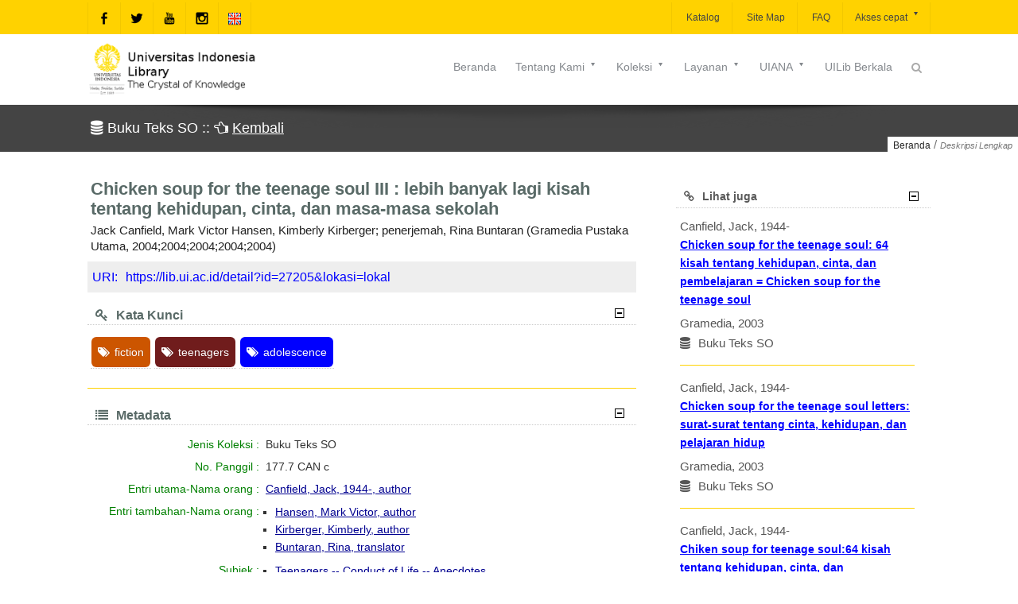

--- FILE ---
content_type: text/css
request_url: https://lib.ui.ac.id/assets/css/detail.css
body_size: 1354
content:
.detailtitle {
   font-size: 18px;font-weight: bold;
   border-bottom:1px dotted #aaa;padding-top:5px
}
.detailfield {
font-family: Helvetica, Arial, Verdana, "Trebuchet MS", Tahoma;
font-size: 14px;color: green;
font-weight: normal;
text-align: right;
vertical-align: top;
width:32%;white-space:nowrap;
}
.detailcontent {
font-family: Helvetica, Arial, Verdana, "Trebuchet MS", Tahoma;
color: #000080;/*text-indent:25px;*/
font-weight: normal; font-size: 14px;
}

/*.container {max-width:1024px;margin:0 auto}*/
.table-striped {width:100%;font-size: 12px}
.table-striped tbody > tr:nth-child(2n+1) > td, .table-striped tbody > tr:nth-child(2n+1) > th {
    background-color: #eee;padding:4px;margin:0;
}
.table-striped tbody > tr:nth-child(1n+0) > td, .table-striped tbody > tr:nth-child(1n+0) > th {
    padding:4px;margin:0;
}
.table-striped td, .table-striped th {
   padding:4px;border:1px solid #ddd;border-collapse:collapse;background: #fff;
}
.table-striped th {
   background-color: #999;color: #fff;padding:4px;font-weight:bold;
}
.table-striped:hover tbody tr:hover td,
.table-striped:hover tbody tr:hover th {
  background-color: #ccc;
}
@media only screen and (max-width: 480px) {
  table tr td.detailfield{border-top: 1px solid #ddd}
}
div.abstrak{padding:10px;font-size:15px}